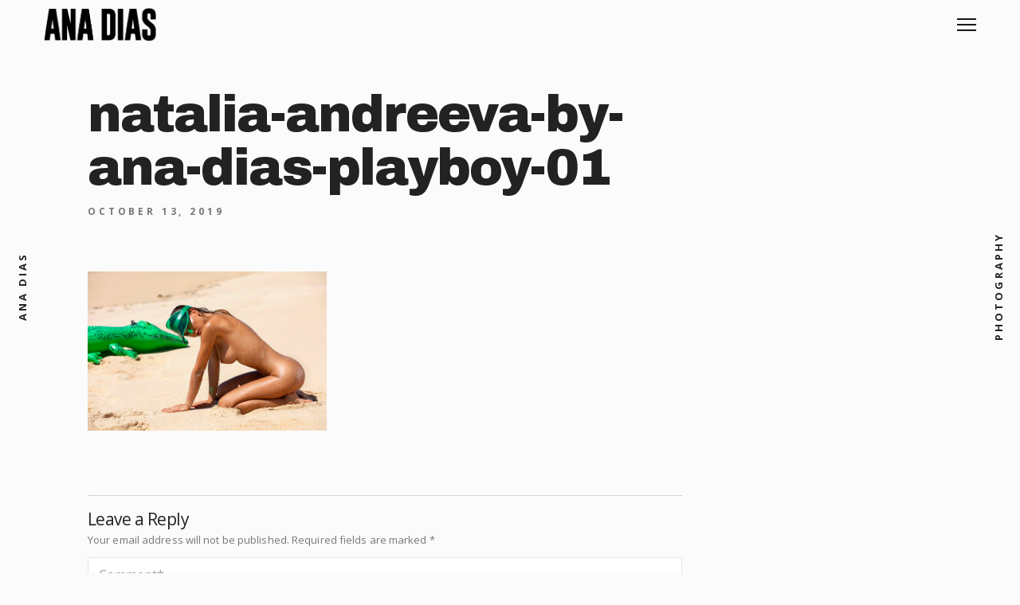

--- FILE ---
content_type: text/html; charset=UTF-8
request_url: https://www.anadiasphotography.com/proj/natalia-andreeva-sun-kissed/natalia-andreeva-by-ana-dias-playboy-01/
body_size: 10274
content:
<!DOCTYPE html>
<html lang="en-US">
<head>
	<meta charset="UTF-8">
	<meta http-equiv="X-UA-Compatible" content="IE=edge">
	<meta name="viewport" content="width=device-width, initial-scale=1">
	<meta name='robots' content='index, follow, max-image-preview:large, max-snippet:-1, max-video-preview:-1' />

	<!-- This site is optimized with the Yoast SEO plugin v19.14 - https://yoast.com/wordpress/plugins/seo/ -->
	<title>natalia-andreeva-by-ana-dias-playboy-01 | Ana Dias | International Playboy Photographer</title>
	<link rel="canonical" href="https://www.anadiasphotography.com/proj/natalia-andreeva-sun-kissed/natalia-andreeva-by-ana-dias-playboy-01/" />
	<meta property="og:locale" content="en_US" />
	<meta property="og:type" content="article" />
	<meta property="og:title" content="natalia-andreeva-by-ana-dias-playboy-01 | Ana Dias | International Playboy Photographer" />
	<meta property="og:url" content="https://www.anadiasphotography.com/proj/natalia-andreeva-sun-kissed/natalia-andreeva-by-ana-dias-playboy-01/" />
	<meta property="og:site_name" content="Ana Dias | International Playboy Photographer" />
	<meta property="article:publisher" content="https://www.facebook.com/anadiasofficial/" />
	<meta property="og:image" content="https://www.anadiasphotography.com/proj/natalia-andreeva-sun-kissed/natalia-andreeva-by-ana-dias-playboy-01" />
	<meta property="og:image:width" content="1024" />
	<meta property="og:image:height" content="683" />
	<meta property="og:image:type" content="image/jpeg" />
	<meta name="twitter:card" content="summary_large_image" />
	<meta name="twitter:site" content="@anadiasphoto" />
	<script type="application/ld+json" class="yoast-schema-graph">{"@context":"https://schema.org","@graph":[{"@type":"WebPage","@id":"https://www.anadiasphotography.com/proj/natalia-andreeva-sun-kissed/natalia-andreeva-by-ana-dias-playboy-01/","url":"https://www.anadiasphotography.com/proj/natalia-andreeva-sun-kissed/natalia-andreeva-by-ana-dias-playboy-01/","name":"natalia-andreeva-by-ana-dias-playboy-01 | Ana Dias | International Playboy Photographer","isPartOf":{"@id":"https://www.anadiasphotography.com/#website"},"primaryImageOfPage":{"@id":"https://www.anadiasphotography.com/proj/natalia-andreeva-sun-kissed/natalia-andreeva-by-ana-dias-playboy-01/#primaryimage"},"image":{"@id":"https://www.anadiasphotography.com/proj/natalia-andreeva-sun-kissed/natalia-andreeva-by-ana-dias-playboy-01/#primaryimage"},"thumbnailUrl":"https://www.anadiasphotography.com/wp-content/uploads/2019/10/natalia-andreeva-by-ana-dias-playboy-01.jpg","datePublished":"2019-10-13T19:05:26+00:00","dateModified":"2019-10-13T19:05:26+00:00","breadcrumb":{"@id":"https://www.anadiasphotography.com/proj/natalia-andreeva-sun-kissed/natalia-andreeva-by-ana-dias-playboy-01/#breadcrumb"},"inLanguage":"en-US","potentialAction":[{"@type":"ReadAction","target":["https://www.anadiasphotography.com/proj/natalia-andreeva-sun-kissed/natalia-andreeva-by-ana-dias-playboy-01/"]}]},{"@type":"ImageObject","inLanguage":"en-US","@id":"https://www.anadiasphotography.com/proj/natalia-andreeva-sun-kissed/natalia-andreeva-by-ana-dias-playboy-01/#primaryimage","url":"https://www.anadiasphotography.com/wp-content/uploads/2019/10/natalia-andreeva-by-ana-dias-playboy-01.jpg","contentUrl":"https://www.anadiasphotography.com/wp-content/uploads/2019/10/natalia-andreeva-by-ana-dias-playboy-01.jpg","width":2100,"height":1400},{"@type":"BreadcrumbList","@id":"https://www.anadiasphotography.com/proj/natalia-andreeva-sun-kissed/natalia-andreeva-by-ana-dias-playboy-01/#breadcrumb","itemListElement":[{"@type":"ListItem","position":1,"name":"Home","item":"https://www.anadiasphotography.com/"},{"@type":"ListItem","position":2,"name":"Sun Kissed","item":"https://www.anadiasphotography.com/proj/natalia-andreeva-sun-kissed/"},{"@type":"ListItem","position":3,"name":"natalia-andreeva-by-ana-dias-playboy-01"}]},{"@type":"WebSite","@id":"https://www.anadiasphotography.com/#website","url":"https://www.anadiasphotography.com/","name":"Ana Dias | International Playboy Photographer","description":"Official website of the international Playboy photographer Ana Dias","potentialAction":[{"@type":"SearchAction","target":{"@type":"EntryPoint","urlTemplate":"https://www.anadiasphotography.com/?s={search_term_string}"},"query-input":"required name=search_term_string"}],"inLanguage":"en-US"}]}</script>
	<!-- / Yoast SEO plugin. -->


<link rel='dns-prefetch' href='//fonts.googleapis.com' />
<link rel="alternate" type="application/rss+xml" title="Ana Dias | International Playboy Photographer &raquo; Feed" href="https://www.anadiasphotography.com/feed/" />
<link rel="alternate" type="application/rss+xml" title="Ana Dias | International Playboy Photographer &raquo; Comments Feed" href="https://www.anadiasphotography.com/comments/feed/" />
<link rel="alternate" type="application/rss+xml" title="Ana Dias | International Playboy Photographer &raquo; natalia-andreeva-by-ana-dias-playboy-01 Comments Feed" href="https://www.anadiasphotography.com/proj/natalia-andreeva-sun-kissed/natalia-andreeva-by-ana-dias-playboy-01/feed/" />
		<!-- This site uses the Google Analytics by ExactMetrics plugin v7.12.1 - Using Analytics tracking - https://www.exactmetrics.com/ -->
							<script
				src="//www.googletagmanager.com/gtag/js?id=UA-136128973-1"  data-cfasync="false" data-wpfc-render="false" type="text/javascript" async></script>
			<script data-cfasync="false" data-wpfc-render="false" type="text/javascript">
				var em_version = '7.12.1';
				var em_track_user = true;
				var em_no_track_reason = '';
				
								var disableStrs = [
															'ga-disable-UA-136128973-1',
									];

				/* Function to detect opted out users */
				function __gtagTrackerIsOptedOut() {
					for (var index = 0; index < disableStrs.length; index++) {
						if (document.cookie.indexOf(disableStrs[index] + '=true') > -1) {
							return true;
						}
					}

					return false;
				}

				/* Disable tracking if the opt-out cookie exists. */
				if (__gtagTrackerIsOptedOut()) {
					for (var index = 0; index < disableStrs.length; index++) {
						window[disableStrs[index]] = true;
					}
				}

				/* Opt-out function */
				function __gtagTrackerOptout() {
					for (var index = 0; index < disableStrs.length; index++) {
						document.cookie = disableStrs[index] + '=true; expires=Thu, 31 Dec 2099 23:59:59 UTC; path=/';
						window[disableStrs[index]] = true;
					}
				}

				if ('undefined' === typeof gaOptout) {
					function gaOptout() {
						__gtagTrackerOptout();
					}
				}
								window.dataLayer = window.dataLayer || [];

				window.ExactMetricsDualTracker = {
					helpers: {},
					trackers: {},
				};
				if (em_track_user) {
					function __gtagDataLayer() {
						dataLayer.push(arguments);
					}

					function __gtagTracker(type, name, parameters) {
						if (!parameters) {
							parameters = {};
						}

						if (parameters.send_to) {
							__gtagDataLayer.apply(null, arguments);
							return;
						}

						if (type === 'event') {
							
														parameters.send_to = exactmetrics_frontend.ua;
							__gtagDataLayer(type, name, parameters);
													} else {
							__gtagDataLayer.apply(null, arguments);
						}
					}

					__gtagTracker('js', new Date());
					__gtagTracker('set', {
						'developer_id.dNDMyYj': true,
											});
															__gtagTracker('config', 'UA-136128973-1', {"forceSSL":"true"} );
										window.gtag = __gtagTracker;										(function () {
						/* https://developers.google.com/analytics/devguides/collection/analyticsjs/ */
						/* ga and __gaTracker compatibility shim. */
						var noopfn = function () {
							return null;
						};
						var newtracker = function () {
							return new Tracker();
						};
						var Tracker = function () {
							return null;
						};
						var p = Tracker.prototype;
						p.get = noopfn;
						p.set = noopfn;
						p.send = function () {
							var args = Array.prototype.slice.call(arguments);
							args.unshift('send');
							__gaTracker.apply(null, args);
						};
						var __gaTracker = function () {
							var len = arguments.length;
							if (len === 0) {
								return;
							}
							var f = arguments[len - 1];
							if (typeof f !== 'object' || f === null || typeof f.hitCallback !== 'function') {
								if ('send' === arguments[0]) {
									var hitConverted, hitObject = false, action;
									if ('event' === arguments[1]) {
										if ('undefined' !== typeof arguments[3]) {
											hitObject = {
												'eventAction': arguments[3],
												'eventCategory': arguments[2],
												'eventLabel': arguments[4],
												'value': arguments[5] ? arguments[5] : 1,
											}
										}
									}
									if ('pageview' === arguments[1]) {
										if ('undefined' !== typeof arguments[2]) {
											hitObject = {
												'eventAction': 'page_view',
												'page_path': arguments[2],
											}
										}
									}
									if (typeof arguments[2] === 'object') {
										hitObject = arguments[2];
									}
									if (typeof arguments[5] === 'object') {
										Object.assign(hitObject, arguments[5]);
									}
									if ('undefined' !== typeof arguments[1].hitType) {
										hitObject = arguments[1];
										if ('pageview' === hitObject.hitType) {
											hitObject.eventAction = 'page_view';
										}
									}
									if (hitObject) {
										action = 'timing' === arguments[1].hitType ? 'timing_complete' : hitObject.eventAction;
										hitConverted = mapArgs(hitObject);
										__gtagTracker('event', action, hitConverted);
									}
								}
								return;
							}

							function mapArgs(args) {
								var arg, hit = {};
								var gaMap = {
									'eventCategory': 'event_category',
									'eventAction': 'event_action',
									'eventLabel': 'event_label',
									'eventValue': 'event_value',
									'nonInteraction': 'non_interaction',
									'timingCategory': 'event_category',
									'timingVar': 'name',
									'timingValue': 'value',
									'timingLabel': 'event_label',
									'page': 'page_path',
									'location': 'page_location',
									'title': 'page_title',
								};
								for (arg in args) {
																		if (!(!args.hasOwnProperty(arg) || !gaMap.hasOwnProperty(arg))) {
										hit[gaMap[arg]] = args[arg];
									} else {
										hit[arg] = args[arg];
									}
								}
								return hit;
							}

							try {
								f.hitCallback();
							} catch (ex) {
							}
						};
						__gaTracker.create = newtracker;
						__gaTracker.getByName = newtracker;
						__gaTracker.getAll = function () {
							return [];
						};
						__gaTracker.remove = noopfn;
						__gaTracker.loaded = true;
						window['__gaTracker'] = __gaTracker;
					})();
									} else {
										console.log("");
					(function () {
						function __gtagTracker() {
							return null;
						}

						window['__gtagTracker'] = __gtagTracker;
						window['gtag'] = __gtagTracker;
					})();
									}
			</script>
				<!-- / Google Analytics by ExactMetrics -->
		<script type="text/javascript">
window._wpemojiSettings = {"baseUrl":"https:\/\/s.w.org\/images\/core\/emoji\/14.0.0\/72x72\/","ext":".png","svgUrl":"https:\/\/s.w.org\/images\/core\/emoji\/14.0.0\/svg\/","svgExt":".svg","source":{"concatemoji":"https:\/\/www.anadiasphotography.com\/wp-includes\/js\/wp-emoji-release.min.js?ver=6.1.9"}};
/*! This file is auto-generated */
!function(e,a,t){var n,r,o,i=a.createElement("canvas"),p=i.getContext&&i.getContext("2d");function s(e,t){var a=String.fromCharCode,e=(p.clearRect(0,0,i.width,i.height),p.fillText(a.apply(this,e),0,0),i.toDataURL());return p.clearRect(0,0,i.width,i.height),p.fillText(a.apply(this,t),0,0),e===i.toDataURL()}function c(e){var t=a.createElement("script");t.src=e,t.defer=t.type="text/javascript",a.getElementsByTagName("head")[0].appendChild(t)}for(o=Array("flag","emoji"),t.supports={everything:!0,everythingExceptFlag:!0},r=0;r<o.length;r++)t.supports[o[r]]=function(e){if(p&&p.fillText)switch(p.textBaseline="top",p.font="600 32px Arial",e){case"flag":return s([127987,65039,8205,9895,65039],[127987,65039,8203,9895,65039])?!1:!s([55356,56826,55356,56819],[55356,56826,8203,55356,56819])&&!s([55356,57332,56128,56423,56128,56418,56128,56421,56128,56430,56128,56423,56128,56447],[55356,57332,8203,56128,56423,8203,56128,56418,8203,56128,56421,8203,56128,56430,8203,56128,56423,8203,56128,56447]);case"emoji":return!s([129777,127995,8205,129778,127999],[129777,127995,8203,129778,127999])}return!1}(o[r]),t.supports.everything=t.supports.everything&&t.supports[o[r]],"flag"!==o[r]&&(t.supports.everythingExceptFlag=t.supports.everythingExceptFlag&&t.supports[o[r]]);t.supports.everythingExceptFlag=t.supports.everythingExceptFlag&&!t.supports.flag,t.DOMReady=!1,t.readyCallback=function(){t.DOMReady=!0},t.supports.everything||(n=function(){t.readyCallback()},a.addEventListener?(a.addEventListener("DOMContentLoaded",n,!1),e.addEventListener("load",n,!1)):(e.attachEvent("onload",n),a.attachEvent("onreadystatechange",function(){"complete"===a.readyState&&t.readyCallback()})),(e=t.source||{}).concatemoji?c(e.concatemoji):e.wpemoji&&e.twemoji&&(c(e.twemoji),c(e.wpemoji)))}(window,document,window._wpemojiSettings);
</script>
<style type="text/css">
img.wp-smiley,
img.emoji {
	display: inline !important;
	border: none !important;
	box-shadow: none !important;
	height: 1em !important;
	width: 1em !important;
	margin: 0 0.07em !important;
	vertical-align: -0.1em !important;
	background: none !important;
	padding: 0 !important;
}
</style>
	<link rel='stylesheet' id='wp-block-library-css' href='https://www.anadiasphotography.com/wp-includes/css/dist/block-library/style.min.css?ver=6.1.9' type='text/css' media='all' />
<link rel='stylesheet' id='svg-flags-core-css-css' href='https://www.anadiasphotography.com/wp-content/plugins/svg-flags-lite/assets/flag-icon-css/css/flag-icon.min.css?ver=1577992990' type='text/css' media='all' />
<link rel='stylesheet' id='svg-flags-block-css-css' href='https://www.anadiasphotography.com/wp-content/plugins/svg-flags-lite/assets/css/block.styles.css?ver=https://www.anadiasphotography.com/wp-content/plugins/svg-flags-lite/assets/css/block.styles.css' type='text/css' media='all' />
<link rel='stylesheet' id='font-awesome-css' href='https://www.anadiasphotography.com/wp-content/plugins/contact-widgets/assets/css/font-awesome.min.css?ver=4.7.0' type='text/css' media='all' />
<link rel='stylesheet' id='classic-theme-styles-css' href='https://www.anadiasphotography.com/wp-includes/css/classic-themes.min.css?ver=1' type='text/css' media='all' />
<style id='global-styles-inline-css' type='text/css'>
body{--wp--preset--color--black: #000000;--wp--preset--color--cyan-bluish-gray: #abb8c3;--wp--preset--color--white: #ffffff;--wp--preset--color--pale-pink: #f78da7;--wp--preset--color--vivid-red: #cf2e2e;--wp--preset--color--luminous-vivid-orange: #ff6900;--wp--preset--color--luminous-vivid-amber: #fcb900;--wp--preset--color--light-green-cyan: #7bdcb5;--wp--preset--color--vivid-green-cyan: #00d084;--wp--preset--color--pale-cyan-blue: #8ed1fc;--wp--preset--color--vivid-cyan-blue: #0693e3;--wp--preset--color--vivid-purple: #9b51e0;--wp--preset--gradient--vivid-cyan-blue-to-vivid-purple: linear-gradient(135deg,rgba(6,147,227,1) 0%,rgb(155,81,224) 100%);--wp--preset--gradient--light-green-cyan-to-vivid-green-cyan: linear-gradient(135deg,rgb(122,220,180) 0%,rgb(0,208,130) 100%);--wp--preset--gradient--luminous-vivid-amber-to-luminous-vivid-orange: linear-gradient(135deg,rgba(252,185,0,1) 0%,rgba(255,105,0,1) 100%);--wp--preset--gradient--luminous-vivid-orange-to-vivid-red: linear-gradient(135deg,rgba(255,105,0,1) 0%,rgb(207,46,46) 100%);--wp--preset--gradient--very-light-gray-to-cyan-bluish-gray: linear-gradient(135deg,rgb(238,238,238) 0%,rgb(169,184,195) 100%);--wp--preset--gradient--cool-to-warm-spectrum: linear-gradient(135deg,rgb(74,234,220) 0%,rgb(151,120,209) 20%,rgb(207,42,186) 40%,rgb(238,44,130) 60%,rgb(251,105,98) 80%,rgb(254,248,76) 100%);--wp--preset--gradient--blush-light-purple: linear-gradient(135deg,rgb(255,206,236) 0%,rgb(152,150,240) 100%);--wp--preset--gradient--blush-bordeaux: linear-gradient(135deg,rgb(254,205,165) 0%,rgb(254,45,45) 50%,rgb(107,0,62) 100%);--wp--preset--gradient--luminous-dusk: linear-gradient(135deg,rgb(255,203,112) 0%,rgb(199,81,192) 50%,rgb(65,88,208) 100%);--wp--preset--gradient--pale-ocean: linear-gradient(135deg,rgb(255,245,203) 0%,rgb(182,227,212) 50%,rgb(51,167,181) 100%);--wp--preset--gradient--electric-grass: linear-gradient(135deg,rgb(202,248,128) 0%,rgb(113,206,126) 100%);--wp--preset--gradient--midnight: linear-gradient(135deg,rgb(2,3,129) 0%,rgb(40,116,252) 100%);--wp--preset--duotone--dark-grayscale: url('#wp-duotone-dark-grayscale');--wp--preset--duotone--grayscale: url('#wp-duotone-grayscale');--wp--preset--duotone--purple-yellow: url('#wp-duotone-purple-yellow');--wp--preset--duotone--blue-red: url('#wp-duotone-blue-red');--wp--preset--duotone--midnight: url('#wp-duotone-midnight');--wp--preset--duotone--magenta-yellow: url('#wp-duotone-magenta-yellow');--wp--preset--duotone--purple-green: url('#wp-duotone-purple-green');--wp--preset--duotone--blue-orange: url('#wp-duotone-blue-orange');--wp--preset--font-size--small: 13px;--wp--preset--font-size--medium: 20px;--wp--preset--font-size--large: 36px;--wp--preset--font-size--x-large: 42px;--wp--preset--spacing--20: 0.44rem;--wp--preset--spacing--30: 0.67rem;--wp--preset--spacing--40: 1rem;--wp--preset--spacing--50: 1.5rem;--wp--preset--spacing--60: 2.25rem;--wp--preset--spacing--70: 3.38rem;--wp--preset--spacing--80: 5.06rem;}:where(.is-layout-flex){gap: 0.5em;}body .is-layout-flow > .alignleft{float: left;margin-inline-start: 0;margin-inline-end: 2em;}body .is-layout-flow > .alignright{float: right;margin-inline-start: 2em;margin-inline-end: 0;}body .is-layout-flow > .aligncenter{margin-left: auto !important;margin-right: auto !important;}body .is-layout-constrained > .alignleft{float: left;margin-inline-start: 0;margin-inline-end: 2em;}body .is-layout-constrained > .alignright{float: right;margin-inline-start: 2em;margin-inline-end: 0;}body .is-layout-constrained > .aligncenter{margin-left: auto !important;margin-right: auto !important;}body .is-layout-constrained > :where(:not(.alignleft):not(.alignright):not(.alignfull)){max-width: var(--wp--style--global--content-size);margin-left: auto !important;margin-right: auto !important;}body .is-layout-constrained > .alignwide{max-width: var(--wp--style--global--wide-size);}body .is-layout-flex{display: flex;}body .is-layout-flex{flex-wrap: wrap;align-items: center;}body .is-layout-flex > *{margin: 0;}:where(.wp-block-columns.is-layout-flex){gap: 2em;}.has-black-color{color: var(--wp--preset--color--black) !important;}.has-cyan-bluish-gray-color{color: var(--wp--preset--color--cyan-bluish-gray) !important;}.has-white-color{color: var(--wp--preset--color--white) !important;}.has-pale-pink-color{color: var(--wp--preset--color--pale-pink) !important;}.has-vivid-red-color{color: var(--wp--preset--color--vivid-red) !important;}.has-luminous-vivid-orange-color{color: var(--wp--preset--color--luminous-vivid-orange) !important;}.has-luminous-vivid-amber-color{color: var(--wp--preset--color--luminous-vivid-amber) !important;}.has-light-green-cyan-color{color: var(--wp--preset--color--light-green-cyan) !important;}.has-vivid-green-cyan-color{color: var(--wp--preset--color--vivid-green-cyan) !important;}.has-pale-cyan-blue-color{color: var(--wp--preset--color--pale-cyan-blue) !important;}.has-vivid-cyan-blue-color{color: var(--wp--preset--color--vivid-cyan-blue) !important;}.has-vivid-purple-color{color: var(--wp--preset--color--vivid-purple) !important;}.has-black-background-color{background-color: var(--wp--preset--color--black) !important;}.has-cyan-bluish-gray-background-color{background-color: var(--wp--preset--color--cyan-bluish-gray) !important;}.has-white-background-color{background-color: var(--wp--preset--color--white) !important;}.has-pale-pink-background-color{background-color: var(--wp--preset--color--pale-pink) !important;}.has-vivid-red-background-color{background-color: var(--wp--preset--color--vivid-red) !important;}.has-luminous-vivid-orange-background-color{background-color: var(--wp--preset--color--luminous-vivid-orange) !important;}.has-luminous-vivid-amber-background-color{background-color: var(--wp--preset--color--luminous-vivid-amber) !important;}.has-light-green-cyan-background-color{background-color: var(--wp--preset--color--light-green-cyan) !important;}.has-vivid-green-cyan-background-color{background-color: var(--wp--preset--color--vivid-green-cyan) !important;}.has-pale-cyan-blue-background-color{background-color: var(--wp--preset--color--pale-cyan-blue) !important;}.has-vivid-cyan-blue-background-color{background-color: var(--wp--preset--color--vivid-cyan-blue) !important;}.has-vivid-purple-background-color{background-color: var(--wp--preset--color--vivid-purple) !important;}.has-black-border-color{border-color: var(--wp--preset--color--black) !important;}.has-cyan-bluish-gray-border-color{border-color: var(--wp--preset--color--cyan-bluish-gray) !important;}.has-white-border-color{border-color: var(--wp--preset--color--white) !important;}.has-pale-pink-border-color{border-color: var(--wp--preset--color--pale-pink) !important;}.has-vivid-red-border-color{border-color: var(--wp--preset--color--vivid-red) !important;}.has-luminous-vivid-orange-border-color{border-color: var(--wp--preset--color--luminous-vivid-orange) !important;}.has-luminous-vivid-amber-border-color{border-color: var(--wp--preset--color--luminous-vivid-amber) !important;}.has-light-green-cyan-border-color{border-color: var(--wp--preset--color--light-green-cyan) !important;}.has-vivid-green-cyan-border-color{border-color: var(--wp--preset--color--vivid-green-cyan) !important;}.has-pale-cyan-blue-border-color{border-color: var(--wp--preset--color--pale-cyan-blue) !important;}.has-vivid-cyan-blue-border-color{border-color: var(--wp--preset--color--vivid-cyan-blue) !important;}.has-vivid-purple-border-color{border-color: var(--wp--preset--color--vivid-purple) !important;}.has-vivid-cyan-blue-to-vivid-purple-gradient-background{background: var(--wp--preset--gradient--vivid-cyan-blue-to-vivid-purple) !important;}.has-light-green-cyan-to-vivid-green-cyan-gradient-background{background: var(--wp--preset--gradient--light-green-cyan-to-vivid-green-cyan) !important;}.has-luminous-vivid-amber-to-luminous-vivid-orange-gradient-background{background: var(--wp--preset--gradient--luminous-vivid-amber-to-luminous-vivid-orange) !important;}.has-luminous-vivid-orange-to-vivid-red-gradient-background{background: var(--wp--preset--gradient--luminous-vivid-orange-to-vivid-red) !important;}.has-very-light-gray-to-cyan-bluish-gray-gradient-background{background: var(--wp--preset--gradient--very-light-gray-to-cyan-bluish-gray) !important;}.has-cool-to-warm-spectrum-gradient-background{background: var(--wp--preset--gradient--cool-to-warm-spectrum) !important;}.has-blush-light-purple-gradient-background{background: var(--wp--preset--gradient--blush-light-purple) !important;}.has-blush-bordeaux-gradient-background{background: var(--wp--preset--gradient--blush-bordeaux) !important;}.has-luminous-dusk-gradient-background{background: var(--wp--preset--gradient--luminous-dusk) !important;}.has-pale-ocean-gradient-background{background: var(--wp--preset--gradient--pale-ocean) !important;}.has-electric-grass-gradient-background{background: var(--wp--preset--gradient--electric-grass) !important;}.has-midnight-gradient-background{background: var(--wp--preset--gradient--midnight) !important;}.has-small-font-size{font-size: var(--wp--preset--font-size--small) !important;}.has-medium-font-size{font-size: var(--wp--preset--font-size--medium) !important;}.has-large-font-size{font-size: var(--wp--preset--font-size--large) !important;}.has-x-large-font-size{font-size: var(--wp--preset--font-size--x-large) !important;}
.wp-block-navigation a:where(:not(.wp-element-button)){color: inherit;}
:where(.wp-block-columns.is-layout-flex){gap: 2em;}
.wp-block-pullquote{font-size: 1.5em;line-height: 1.6;}
</style>
<link rel='stylesheet' id='svg-flags-plugin-css-css' href='https://www.anadiasphotography.com/wp-content/plugins/svg-flags-lite/assets/css/frontend.css?ver=1647968252' type='text/css' media='all' />
<link rel='stylesheet' id='contact-form-7-css' href='https://www.anadiasphotography.com/wp-content/plugins/contact-form-7/includes/css/styles.css?ver=5.7.2' type='text/css' media='all' />
<link rel='stylesheet' id='bootstrap-css' href='https://www.anadiasphotography.com/wp-content/themes/mauer-bild/includes/bootstrap/css/bootstrap.min.css?ver=6.1.9' type='text/css' media='all' />
<link rel='stylesheet' id='mauerGoogleFonts-css' href='https://fonts.googleapis.com/css?family=Open+Sans%3A400%2C400i%2C400%2C400i%2C700%2C700i%7CArchivo+Black%3A400%2C400i%2C400%2C600%2C700%2C400i%2C600i%2C700i&#038;subset=latin%2Clatin&#038;ver=6.1.9' type='text/css' media='all' />
<link rel='stylesheet' id='photoswipe-css' href='https://www.anadiasphotography.com/wp-content/themes/mauer-bild/includes/photoSwipe/photoswipe.css?ver=6.1.9' type='text/css' media='all' />
<link rel='stylesheet' id='photoswipe-default-skin-css' href='https://www.anadiasphotography.com/wp-content/themes/mauer-bild/includes/photoSwipe/default-skin/default-skin.css?ver=6.1.9' type='text/css' media='all' />
<link rel='stylesheet' id='royalslider-css' href='https://www.anadiasphotography.com/wp-content/themes/mauer-bild/includes/royalSlider/royalslider/royalslider.css?ver=6.1.9' type='text/css' media='all' />
<link rel='stylesheet' id='royalslider-rs-default-css' href='https://www.anadiasphotography.com/wp-content/themes/mauer-bild/includes/royalSlider/royalslider/skins/default/rs-default.css?ver=6.1.9' type='text/css' media='all' />
<link rel='stylesheet' id='mauer-theme-stylesheet-css' href='https://www.anadiasphotography.com/wp-content/themes/mauer-bild/style.css?ver=6.1.9' type='text/css' media='all' />
<script type='text/javascript' src='https://www.anadiasphotography.com/wp-content/plugins/google-analytics-dashboard-for-wp/assets/js/frontend-gtag.min.js?ver=7.12.1' id='exactmetrics-frontend-script-js'></script>
<script data-cfasync="false" data-wpfc-render="false" type="text/javascript" id='exactmetrics-frontend-script-js-extra'>/* <![CDATA[ */
var exactmetrics_frontend = {"js_events_tracking":"true","download_extensions":"zip,mp3,mpeg,pdf,docx,pptx,xlsx,rar","inbound_paths":"[{\"path\":\"\\\/go\\\/\",\"label\":\"affiliate\"},{\"path\":\"\\\/recommend\\\/\",\"label\":\"affiliate\"}]","home_url":"https:\/\/www.anadiasphotography.com","hash_tracking":"false","ua":"UA-136128973-1","v4_id":""};/* ]]> */
</script>
<script type='text/javascript' src='https://www.anadiasphotography.com/wp-includes/js/jquery/jquery.min.js?ver=3.6.1' id='jquery-core-js'></script>
<script type='text/javascript' src='https://www.anadiasphotography.com/wp-includes/js/jquery/jquery-migrate.min.js?ver=3.3.2' id='jquery-migrate-js'></script>
<script type='text/javascript' src='https://www.anadiasphotography.com/wp-includes/js/imagesloaded.min.js?ver=6.1.9' id='imagesloaded-js'></script>
<!--[if lt IE 9]>
<script type='text/javascript' src='https://www.anadiasphotography.com/wp-content/themes/mauer-bild/includes/html5Shiv/html5shiv.min.js?ver=6.1.9' id='html5shiv-js'></script>
<![endif]-->
<!--[if lt IE 9]>
<script type='text/javascript' src='https://www.anadiasphotography.com/wp-content/themes/mauer-bild/includes/respondJS/respond.min.js?ver=6.1.9' id='respond-js'></script>
<![endif]-->
<link rel="https://api.w.org/" href="https://www.anadiasphotography.com/wp-json/" /><link rel="alternate" type="application/json" href="https://www.anadiasphotography.com/wp-json/wp/v2/media/1882" /><link rel="EditURI" type="application/rsd+xml" title="RSD" href="https://www.anadiasphotography.com/xmlrpc.php?rsd" />
<link rel="wlwmanifest" type="application/wlwmanifest+xml" href="https://www.anadiasphotography.com/wp-includes/wlwmanifest.xml" />
<meta name="generator" content="WordPress 6.1.9" />
<link rel='shortlink' href='https://www.anadiasphotography.com/?p=1882' />
<link rel="alternate" type="application/json+oembed" href="https://www.anadiasphotography.com/wp-json/oembed/1.0/embed?url=https%3A%2F%2Fwww.anadiasphotography.com%2Fproj%2Fnatalia-andreeva-sun-kissed%2Fnatalia-andreeva-by-ana-dias-playboy-01%2F" />
<link rel="alternate" type="text/xml+oembed" href="https://www.anadiasphotography.com/wp-json/oembed/1.0/embed?url=https%3A%2F%2Fwww.anadiasphotography.com%2Fproj%2Fnatalia-andreeva-sun-kissed%2Fnatalia-andreeva-by-ana-dias-playboy-01%2F&#038;format=xml" />
<link rel="icon" href="https://www.anadiasphotography.com/wp-content/uploads/2019/03/cropped-ana-dias-thumbnail-32x32.jpg" sizes="32x32" />
<link rel="icon" href="https://www.anadiasphotography.com/wp-content/uploads/2019/03/cropped-ana-dias-thumbnail-192x192.jpg" sizes="192x192" />
<link rel="apple-touch-icon" href="https://www.anadiasphotography.com/wp-content/uploads/2019/03/cropped-ana-dias-thumbnail-180x180.jpg" />
<meta name="msapplication-TileImage" content="https://www.anadiasphotography.com/wp-content/uploads/2019/03/cropped-ana-dias-thumbnail-270x270.jpg" />
		<style>
			/* Custom margins set in theme options */
			@media (max-width: 767px) {
				.mauer-framer, .top-stripe {margin: 0 10px;}
				#footer {left:10px; right:10px;}
				.side-panel {display: none;}

				.mauer-framer {margin-top: 6.2rem;}
				.top-stripe-holder {height: 6.2rem;}
				#mauer-hamburger {margin-top: 13px;}
				.logo-link {height: 4.2rem;}
				.footer-content {height: 6.2rem;}
			}
			@media (min-width: 768px) and (max-width: 991px) {
				.mauer-framer, .top-stripe {margin: 0 33px;}
				#footer {left:33px; right:33px;}
				.side-panel {width: 45px;}
				.container {width: 678px;} /* default was 744; changed to 744 - 34 * 2 */

				.mauer-framer {margin-top: 6.2rem;}
				.top-stripe-holder {height: 6.2rem;}
				#mauer-hamburger {margin-top: 13px;}
				.logo-link {height: 4.2rem;}
				.footer-content {height: 6.2rem;}
			}
			@media (min-width: 991px) and (max-width: 1199px) {
				.mauer-framer, .top-stripe {margin: 0 43px;}
				#footer {left:43px; right:43px;}
				.side-panel {width: 55px;}
				.container {width: 878px;}

				.mauer-framer {margin-top: 6.2rem;}
				.top-stripe-holder {height: 6.2rem;}
				#mauer-hamburger {margin-top: 13px;}
				.logo-link {height: 4.2rem;}
				.footer-content {height: 6.2rem;}
			}
			@media (min-width: 1200px) {
				.mauer-framer, .top-stripe {margin: 0 43px;}
				#footer {left:43px; right:43px;}
				.side-panel {width: 55px;}
				.container {width: 1084px;}

				.mauer-framer {margin-top: 6.2rem;}
				.top-stripe-holder {height: 6.2rem;}
				#mauer-hamburger {margin-top: 13px;}
				.logo-link {height: 4.2rem;}
				.footer-content {height: 6.2rem;}
			}
		</style>
					<style>
				/* A few style adjustments that make the vast majority of custom fonts fit the design of the theme much better */
				.bild-box-title, .widget>h4 {padding-top: .8rem;}
				.portfolio-categories, .galleries-categories {padding-top: .8rem;}
				.text-logo {padding-top: .1rem; font-size: 2.1rem;}
				.side-panel-text {padding-bottom: 0;}
				.bild-menu {font-size: 2.9rem;}
				.bild-menu li>ul.sub-menu {font-size: 2.3rem;}
				#mauer-ajax-load-more {padding-top: 1.8rem;}
/* .entry-full .entry-title, .entry-full .entry-title a {font-size: 6.0rem;} */
				.portfolio-project-or-gallery.project-full .entry-cats {font-size: 1.4rem;}
				input[type="submit"], .section-main-content input[type="submit"], 
				.ghost-button-link, .section-main-content .ghost-button-link, button {padding-top: 1.6rem;}
				.mauer-rsSlideCaption {padding: .2rem .9rem;}

				.section-main-content select, .section-main-content textarea, .widgetized-area select, .widgetized-area textarea, 
				.section-main-content input[type="text"], .section-main-content input[type="password"], .widgetized-area input[type="text"], 
				.widgetized-area input[type="password"], .section-main-content input[type="date"], .section-main-content input[type="month"], 
				.section-main-content input[type="time"], .section-main-content input[type="week"], .widgetized-area input[type="date"], 
				.widgetized-area input[type="month"], .widgetized-area input[type="time"], .widgetized-area input[type="week"], 
				.section-main-content input[type="number"], .section-main-content input[type="email"], .section-main-content input[type="url"], 
				.section-main-content input[type="search"], .widgetized-area input[type="number"], .widgetized-area input[type="email"], 
				.widgetized-area input[type="url"], .widgetized-area input[type="search"], .section-main-content input[type="tel"], 
				.section-main-content input[type="color"], .section-main-content .form-control, .widgetized-area input[type="tel"], 
				.widgetized-area input[type="color"], .widgetized-area .form-control {
					padding-top: 1.0rem!important;
				}

				/* Custom typography set in theme options */
				body,
				em,
				h1, h2, h3, h4, h5, h6,
				h1 a, h2 a, h3 a, h4 a, h5 a, h6 a,
				input[type="submit"], .section-main-content input[type="submit"], .ghost-button-link, .section-main-content .ghost-button-link, button, 
				span.wpcf7-not-valid-tip, div.wpcf7-response-output,
				.entry-tags a, .tagcloud a,
				blockquote,
				.comments-title,
				.comment-date,
				.comment-reply-title,
				.comment-notes, .logged-in-as, .subscribe-label,
				.form-allowed-tags,
				.form-allowed-tags code, 
				.wp-caption-text {
					font-family: "Open Sans";
				}
				body {
					font-weight: 400;
					font-size: 1.6rem;
					line-height: 1.6;
				}
				.entry-content p em, .entry-content p i {
					font-family: inherit;
					font-weight: inherit;
					font-size: inherit;
					letter-spacing: inherit;
					line-height: inherit;
				}
				h1, h2, h3, h4, h5, h6,
				h1 a, h2 a, h3 a, h4 a, h5 a, h6 a {
					font-weight: 600;
				}

				.text-logo, 
				.bild-menu,
				.entry-title, .entry-title a,
				.entry-thumb-info .entry-title, .entry-thumb-info .entry-title a
				div.sharedaddy h3.sd-title,
				.entry-tags,
				.mauer-rsContent-text,
				.awaiting-moderation {
					font-family: "Archivo Black";
					font-weight: 400;
				}
				
			</style>
					<style>
			/* Colors */
			body, .mauer-preloader, .top-stripe, #menu-popover, .entry-tile,
			.sd-social-icon .sd-button span.share-count {
				background-color: #fbfbfb;
			}

			body, .entry-full.page .entry-title.type-2,
			.rsArrowLeft .rsArrowIcn:before, .rsArrowRight .rsArrowIcn:after,
			.rsArrowLeft .rsArrowIcn:hover:before,
			.rsArrowRight .rsArrowIcn:hover:after,
			.rsDefault .rsFullscreenIcn:before, .mauer-rsSlideCount,
			.bild-menu a,
			input[type="submit"], .section-main-content input[type="submit"],
			.ghost-button-link, .section-main-content .ghost-button-link, button,
			.entry-in-feed .entry-title a,
			.portfolio-categories a, .galleries-categories a,
			#comments .comment-heading a,
			.blog-post-in-more a,
			.social-links a,
			.sd-social-icon .sd-button span.share-count,
			.sd-social-icon a.sd-button:before,
			.footer-copyright a {
				color: #222222;
			}

			#mauer-hamburger .line,
			.mauer-rsSlideCaption {
				background-color: #222222;
				color: #fbfbfb;
			}

							.text-logo-wrapper, #mauer-hamburger .line,
				.mauer-rsSlideCaption {
					background-color: #181818;
				}
			
			a, a:hover, a:focus, 
			.entry-in-feed .entry-title a:hover,
			.entry-in-feed .entry-meta a:hover,
			.entry-full .entry-meta a:hover,
			.social-links a:hover, .social-links a:focus,
			.portfolio-categories a:hover, .portfolio-categories a:focus,
			.portfolio-categories .current-cat a,
			.galleries-categories a:hover, .galleries-categories a:focus,
			.galleries-categories .current-cat a,
			.entry-excerpt .more-link:hover, .entry-excerpt .more-link:focus,
			.more-posts-wrapper .entry-meta a:hover, .more-posts-wrapper .entry-meta a:focus,
			.footer-copyright a:hover, .footer-copyright a:focus {
				color: #fb5b5a;
			}

			input[type="submit"]:hover, .section-main-content input[type="submit"]:hover,
			.ghost-button-link:hover, .section-main-content .ghost-button-link:hover,
			.section-main-content button:hover,
			#mauer-ajax-load-more:hover,
			#mauer-ajax-load-more.pulse {
				border-color: #fb5b5a;
				background-color: #fb5b5a;
				color: #fbfbfb;
			}

			.entry-content a:hover, .entry-content a:focus, 
			#comments a:hover, #comments a:focus,
			.entry-excerpt a:hover, .entry-excerpt a:focus,
			#mauer-ajax-load-more, 
			.mauer-spinner {
				border-color: #222222;
			}

			.mauer-spinner {
				border-top-color: transparent;
			}

			.entry-content a, .entry-excerpt a, #comments a,
			.bild-menu a:hover, .bild-menu a:focus,
			.entry-in-feed,
			.bild-box,
			.bild-box-title, .widget>h4,
			.widget, .widget>h4,
			.footer-wrapper,
			hr, 
			.portfolio-categories, .galleries-categories,
			.comment-holder.depth-1,
			.line-beneath-menu,
			.widgetized-area a, .widgetized-area a {
				border-color: #d4d4d4;
			}

			.bild-menu .menu-primary-container>ul>li:before,
			.entry-full.post>.entry-title:after,
			.entry-full.page .entry-title.type-2:after,
			.entry-content-special-separator,
			blockquote:before, blockquote:after,
			.footer-dash {
				background-color: #d4d4d4;
			}

			.entry-in-feed .entry-meta,
			.entry-full .entry-meta, 
			.entry-in-feed .entry-meta a,
			.entry-full .entry-meta a,
			.entry-full .entry-meta .entry-date,
			.entry-excerpt .more-link,
			.more-posts-wrapper .entry-meta,
			.more-posts-wrapper .entry-meta a,
			.comment-reply-link,
			.comment-notes, .logged-in-as, .subscribe-label,
			.logged-in-as a,
			.comment-reply-link,
			.comment-date {
				color: #777777;
			}

			.entry-tags a, .tagcloud a,
		  {
				border-color: #777777;
			}

			.entry-tags a:hover, .tagcloud a:hover, .widgetized-area .tagcloud a:hover {
				background-color: #fb5b5a;
				border-color: #fb5b5a;
			}

			.widgetized-area a:hover, .widgetized-area a:focus {
				border-color: #d4d4d4;
			}

			.rsDefault, .rsDefault .rsOverflow, .rsDefault .rsSlide, .rsDefault .rsVideoFrameHolder, .rsDefault .rsThumbs {
				background-color: #f2f2f2			}

			.text-logo-wrapper {background-color: #222222;}

			
			
			
		</style>
		</head>

<body class="attachment attachment-template-default single single-attachment postid-1882 attachmentid-1882 attachment-jpeg">

	
	<div class="mauer-preloader">
		<div class="mauer-spinner"></div>
	</div>

	<div class="side-panel side-panel-left">
		<span class="side-panel-text">
			Ana Dias		</span>
	</div>
	<div class="side-panel side-panel-right">
		<span class="side-panel-text">
			Photography		</span>
	</div>

	<div class="top-stripe">
		<div class="container-fluid">
			<div class="row">
				<div class="col-xs-12">

					<div class="top-stripe-holder">
						<div class="top-stripe-content">
							<a href="https://www.anadiasphotography.com/" class="logo-link" title="Ana Dias | International Playboy Photographer">
								<img class='header-logo image-logo' src=https://www.anadiasphotography.com/wp-content/uploads/2019/03/ana-dias-photography-logo.png alt='Ana Dias | International Playboy Photographer'/>							</a>
							<a id="menu-toggle" href="#" title="MENU">
								<div id="mauer-hamburger" title="Menu">
									<span class="line line-1"></span>
									<span class="line line-2"></span>
									<span class="line line-3"></span>
								</div>
							</a>
						</div>
					</div>

				</div>
			</div>
		</div>
	</div>

	<div class="mauer-framer">
		<div id="menu-popover">
			<table class="centerer-table">
				<tr>
					<td class="bild-menu">
						<div class="menu-primary-menu-container"><ul id="menu-primary-menu" class="menu"><li id="menu-item-667" class="menu-item menu-item-type-post_type menu-item-object-page menu-item-home menu-item-667"><a href="https://www.anadiasphotography.com/">PORTFOLIO</a></li>
<li id="menu-item-1840" class="menu-item menu-item-type-post_type menu-item-object-page menu-item-1840"><a href="https://www.anadiasphotography.com/covers/">COVERS</a></li>
<li id="menu-item-7412" class="menu-item menu-item-type-post_type menu-item-object-page menu-item-7412"><a href="https://www.anadiasphotography.com/centerfolds/">CENTERFOLDS</a></li>
<li id="menu-item-5807" class="menu-item menu-item-type-post_type menu-item-object-page menu-item-5807"><a href="https://www.anadiasphotography.com/model-data-sheet/">MODELS</a></li>
<li id="menu-item-543" class="menu-item menu-item-type-post_type menu-item-object-page menu-item-543"><a href="https://www.anadiasphotography.com/bio/">BIO</a></li>
<li id="menu-item-4109" class="menu-item menu-item-type-post_type menu-item-object-page menu-item-4109"><a href="https://www.anadiasphotography.com/exhibitions/">EXHIBITIONS</a></li>
<li id="menu-item-2990" class="menu-item menu-item-type-custom menu-item-object-custom menu-item-2990"><a href="https://anadiasphotography.bigcartel.com/">SHOP</a></li>
<li id="menu-item-317" class="menu-item menu-item-type-custom menu-item-object-custom menu-item-317"><a href="mailto:%20info@anadiasphotography.com">CONTACT</a></li>
</ul></div>					</td>
				</tr>
			</table>
		</div>
<div class="section-main-content">

	
	<div class="container">
		<div class="row row-wider-cols">

			<!-- Post -->
			<div class="col-xs-12 col-md-9">
				<div class="mauer-blog-feed-framer">

											
						
							<div class="entry-full post-with-no-thumbnail post-1882 attachment type-attachment status-inherit hentry thumbless">	
								<h1 class="entry-title">natalia-andreeva-by-ana-dias-playboy-01</h1>
								<div class="entry-meta">
									<span class="entry-date">October 13, 2019</span>
									<span class="entry-cats"></span>
								</div>

								<div class="entry-content">
									<p class="attachment"><a href='https://www.anadiasphotography.com/wp-content/uploads/2019/10/natalia-andreeva-by-ana-dias-playboy-01.jpg'><img width="300" height="200" src="https://www.anadiasphotography.com/wp-content/uploads/2019/10/natalia-andreeva-by-ana-dias-playboy-01-300x200.jpg" class="attachment-medium size-medium" alt="" decoding="async" loading="lazy" srcset="https://www.anadiasphotography.com/wp-content/uploads/2019/10/natalia-andreeva-by-ana-dias-playboy-01-300x200.jpg 300w, https://www.anadiasphotography.com/wp-content/uploads/2019/10/natalia-andreeva-by-ana-dias-playboy-01-768x512.jpg 768w, https://www.anadiasphotography.com/wp-content/uploads/2019/10/natalia-andreeva-by-ana-dias-playboy-01-1024x683.jpg 1024w, https://www.anadiasphotography.com/wp-content/uploads/2019/10/natalia-andreeva-by-ana-dias-playboy-01-900x600.jpg 900w" sizes="(max-width: 300px) 100vw, 300px" /></a></p>
																										</div>

																<div class="clearfix"></div>
																
								


	<div id="comments" class="comments-area">

		

							<div class="entry-content-special-separator type-2"></div>
		
			<div id="respond" class="comment-respond">
		<h3 id="reply-title" class="comment-reply-title">Leave a Reply <small><a rel="nofollow" id="cancel-comment-reply-link" href="/proj/natalia-andreeva-sun-kissed/natalia-andreeva-by-ana-dias-playboy-01/#respond" style="display:none;">Cancel reply</a></small></h3><form action="https://www.anadiasphotography.com/wp-comments-post.php" method="post" id="commentform" class="comment-form"><p class="comment-notes"><span id="email-notes">Your email address will not be published.</span> <span class="required-field-message">Required fields are marked <span class="required">*</span></span></p><p class="comment-form-comment">
				<textarea required placeholder="Comment*" id="comment" name="comment" cols="25" rows="3" aria-required="true"></textarea>
			</p><p class="comment-form-author">
				<input required minlength="3" maxlength="30" placeholder="Name*" id="author" name="author" type="text" value="" size="30" aria-required='true' />
			</p>
<p class="comment-form-email">
				<input required placeholder="Email*" id="email" name="email" type="email" value="" size="30" aria-required='true' />
			</p>
<p class="comment-form-url">
				<input placeholder="Website" id="url" name="url" type="url" value="" size="30" />
			</p>
<p class="comment-form-cookies-consent"><input id="wp-comment-cookies-consent" name="wp-comment-cookies-consent" type="checkbox" value="yes" /> <label for="wp-comment-cookies-consent">Save my name, email, and website in this browser for the next time I comment.</label></p>
<p class="form-submit"><input name="submit" type="submit" id="submit" class="submit" value="Post Comment" /> <input type='hidden' name='comment_post_ID' value='1882' id='comment_post_ID' />
<input type='hidden' name='comment_parent' id='comment_parent' value='0' />
</p></form>	</div><!-- #respond -->
	
	</div><!-- #comments .comments-area -->


							</div>


							<!-- related -->
							
								
								
														<!-- related end -->
							

											
				</div>
			</div>

			<!-- Sidebar -->
			<div class="col-xs-12 col-md-3">
				
			</div>

		</div>
	</div>


</div><!-- /.section-main-content -->

	</div> <!-- .mauer-framer -->
	<div id="footer">
		<div class="container-fluid">
			<div class="row">
				<div class="col-xs-12">
					<div class="footer-wrapper">

						<div class="footer-content">

																						<div class="social-links">
														<a target="_blank" href="https://www.instagram.com/anadiasphotography" class="social-button-link"><i class="fa fa-instagram"></i></a>					<a target="_blank" href="https://www.facebook.com/anadiasofficial/" class="social-button-link"><i class="fa fa-facebook"></i></a>					<a target="_blank" href="http://behance.net/anadiasphotography" class="social-button-link"><i class="fa fa-behance"></i></a>					<a target="_blank" href="https://twitter.com/anadiasphoto" class="social-button-link"><i class="fa fa-twitter"></i></a>					<a target="_blank" href="https://www.youtube.com/c/anadiasphotography" class="social-button-link"><i class="fa fa-youtube-play"></i></a>								</div>
								<div class="footer-dash"></div>
														<span class="footer-copyright">&copy; 2026 Ana Dias</span>

						</div>

					</div>
				</div>
			</div>
		</div>
	</div>

	<div class="pswp" tabindex="-1" role="dialog" aria-hidden="true">
	<div class="pswp__bg"></div>
	<div class="pswp__scroll-wrap">

		<div class="pswp__container">
			<div class="pswp__item"></div>
			<div class="pswp__item"></div>
			<div class="pswp__item"></div>
		</div>

		<div class="pswp__ui pswp__ui--hidden">
			<div class="pswp__top-bar">
				<button class="pswp__button pswp__button--close" title="Close (Esc)"></button> 
				<button class="pswp__button pswp__button--share" title="Share"></button>
				<button class="pswp__button pswp__button--fs" title="Toggle fullscreen"></button>
				<button class="pswp__button pswp__button--zoom" title="Zoom in/out"></button>
				<div class="pswp__counter"></div>
				<div class="pswp__preloader">
					<div class="pswp__preloader__icn">
						<div class="pswp__preloader__cut">
							<div class="pswp__preloader__donut"></div>
						</div>
					</div>
				</div>
			</div>
			<div class="pswp__share-modal pswp__share-modal--hidden pswp__single-tap">
				<div class="pswp__share-tooltip"></div> 
			</div>
			<button class="pswp__button pswp__button--arrow--left" title="Previous (arrow left)">
			</button>
			<button class="pswp__button pswp__button--arrow--right" title="Next (arrow right)">
			</button>
			<div class="pswp__caption">
				<div class="pswp__caption__center"></div>
			</div>
		</div>
	</div>
</div>	<script type='text/javascript' src='https://www.anadiasphotography.com/wp-content/plugins/contact-form-7/includes/swv/js/index.js?ver=5.7.2' id='swv-js'></script>
<script type='text/javascript' id='contact-form-7-js-extra'>
/* <![CDATA[ */
var wpcf7 = {"api":{"root":"https:\/\/www.anadiasphotography.com\/wp-json\/","namespace":"contact-form-7\/v1"}};
/* ]]> */
</script>
<script type='text/javascript' src='https://www.anadiasphotography.com/wp-content/plugins/contact-form-7/includes/js/index.js?ver=5.7.2' id='contact-form-7-js'></script>
<script type='text/javascript' src='https://www.anadiasphotography.com/wp-content/themes/mauer-bild/includes/bootstrap/js/bootstrap.min.js?ver=6.1.9' id='bootstrap-js'></script>
<script type='text/javascript' src='https://www.anadiasphotography.com/wp-includes/js/masonry.min.js?ver=4.2.2' id='masonry-js'></script>
<script type='text/javascript' src='https://www.anadiasphotography.com/wp-includes/js/jquery/jquery.masonry.min.js?ver=3.1.2b' id='jquery-masonry-js'></script>
<script type='text/javascript' src='https://www.anadiasphotography.com/wp-content/themes/mauer-bild/includes/remUnitPolyfill/js/rem.min.js?ver=6.1.9' id='remUnitPolyfill-js'></script>
<script type='text/javascript' src='https://www.anadiasphotography.com/wp-content/themes/mauer-bild/includes/photoSwipe/photoswipe.min.js?ver=6.1.9' id='photoSwipe-js'></script>
<script type='text/javascript' src='https://www.anadiasphotography.com/wp-content/themes/mauer-bild/includes/photoSwipe/photoswipe-ui-default.min.js?ver=6.1.9' id='photoSwipeUIDefault-js'></script>
<script type='text/javascript' src='https://www.anadiasphotography.com/wp-content/themes/mauer-bild/js/photoSwipeGalleryBuilder.js?ver=6.1.9' id='photoSwipeGalleryBuilder-js'></script>
<script type='text/javascript' src='https://www.anadiasphotography.com/wp-content/themes/mauer-bild/includes/royalSlider/royalslider/jquery.royalslider.min.js?ver=6.1.9' id='royalSlider-js'></script>
<script type='text/javascript' src='https://www.anadiasphotography.com/wp-content/themes/mauer-bild/includes/placeholdersJS/placeholders.min.js?ver=6.1.9' id='PlaceholdersJS-js'></script>
<script type='text/javascript' src='https://www.anadiasphotography.com/wp-content/themes/mauer-bild/js/general.js?ver=6.1.9' id='mauer-generalJS-js'></script>
<script type='text/javascript' src='https://www.anadiasphotography.com/wp-includes/js/comment-reply.min.js?ver=6.1.9' id='comment-reply-js'></script>
</body>
</html>